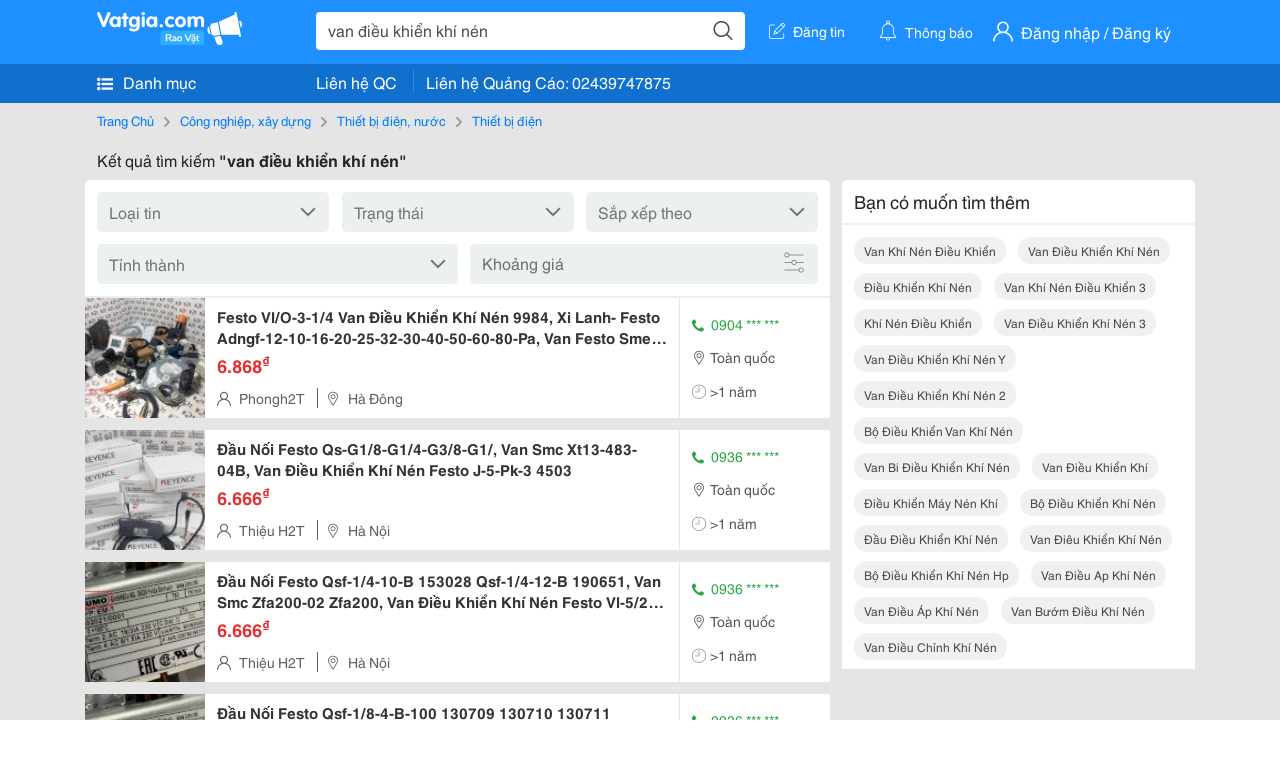

--- FILE ---
content_type: text/html; charset=UTF-8
request_url: https://vatgia.com/raovat/van+%C4%91i%E1%BB%81u+khi%E1%BB%83n+kh%C3%AD+n%C3%A9n.srvg
body_size: 9272
content:
<!DOCTYPE html>
<html lang="vi">
<head>
    <link rel="dns-prefetch" href="//cdnvg.scandict.com">
    <meta http-equiv="Content-Type" content="text/html; charset=utf-8" />
    <link href="/assets/image/raovat/favicon.ico" rel="icon" type="image/x-icon">
    <meta http-equiv="X-UA-Compatible" content="ie=edge">

    
    <meta name="apple-mobile-web-app-status-bar-style" content="#0c81f6"/>
<meta name="theme-color" content="#0c81f6"/>
<meta name="apple-mobile-web-app-capable" content="yes"/>
<meta name="mobile-web-app-capable" content="yes"/>
<meta name="viewport" content="width=device-width, initial-scale=1.0"/>
<meta property="og:url" content="https://vatgia.com/raovat/van%2B%C4%91i%E1%BB%81u%2Bkhi%E1%BB%83n%2Bkh%C3%AD%2Bn%C3%A9n.srvg"/>
<meta property="og:type" content="website"/>
<meta property="og:site_name" content="Vatgia.com"/>
<meta property="og:locale" content="vi_VN"/>
<meta property="og:title" content="Van Điều Khiển Khí Nén"/>
<meta property="og:description" content="Chuyên trang về Van điều khiển khí nén ✅Liên Hệ Trực Tiếp Nếu Muốn Hợp Đông Vat. Số Đt /Zalo :0904526381  Email .: Sale08.H2Tvietnam@Gmail.com   - Mô Tả Sản Phẩm:   Festo Vl/O-3-1/4 Van Điều Khiển Khí Nén..."/>
<meta property="og:image" content="https://cdnvg.scandict.com/pictures/fullsize/2022/08/30/1661841484-nfw.jpg"/>
<meta name="title" content="Van Điều Khiển Khí Nén"/>
<meta name="keywords" content="van điều khiển khí nén, van, điều, khiển, khí, nén, van dieu khien khi nen, van khí nén điều khiển, van điều khiển khí nén, điều khiển khí nén, van khí nén điều khiển 3, khí nén điều khiển, van điều khiển khí nén 3, van điều khiển khí nén y, van điều khiển khí nén 2, bộ điều khiển van khí nén, van bi điều khiển khí nén, van điều khiển khí, điều khiển máy nén khí, bộ điều khiển khí nén, đầu điều khiển khí nén, van điêu khiển khí nén, bộ điều khiển khí nén hp, van điều ap khí nén, van điều áp khí nén, van bướm điều khí nén, van điều chỉnh khí nén"/>
<meta name="description" content="Chuyên trang về Van điều khiển khí nén ✅Liên Hệ Trực Tiếp Nếu Muốn Hợp Đông Vat. Số Đt /Zalo :0904526381  Email .: Sale08.H2Tvietnam@Gmail.com   - Mô Tả Sản Phẩm:   Festo Vl/O-3-1/4 Van Điều Khiển Khí Nén..."/>
<title>Van Điều Khiển Khí Nén</title>

    
            <link rel="canonical" href="https://vatgia.com/raovat/van%2B%C4%91i%E1%BB%81u%2Bkhi%E1%BB%83n%2Bkh%C3%AD%2Bn%C3%A9n.srvg">
    
    
    
    <link rel="stylesheet" type="text/css" href="https://vatgia.com/assets/raovat/fonts/flaticon/flaticon.css">
    <link rel="stylesheet" type="text/css" href="https://vatgia.com/assets/css/bootstrap-4.5.0.css">
    <link rel="stylesheet" type="text/css" href="https://vatgia.com/assets/371000597101675/raovat/css/raovat.css">

        <script>
        window.vnpapp = "false";
        window.mobiledetect = "web";
        window.dataUser = "null";
        window.domain = "//vatgia.com";
        window.envAds = "ca-pub-2979760623205174";
        window.envAdsSlot = "8018923188";
        window.firebaseConfig = {
            apiKey: "AIzaSyBlmRLfyJCyqA8yu5x8bpFo0jwYX2yBpOg",
            authDomain: "vatgia-id.firebaseapp.com",
            databaseURL: "https://vatgia-id.firebaseio.com",
            projectId: "vatgia-id",
            storageBucket: "",
            messagingSenderId: "736117193883",
            appId: "1:736117193883:web:624a055c617b3dbe"
        }
        window.urlFacebookLogin = 'https://www.facebook.com/v4.0/dialog/oauth?response_type=code%2Cgranted_scopes&client_id=891255665928834&redirect_uri=https%3A%2F%2Fvatgia.com/home/&scope=public_profile%2Cemail&state=provider%3Dfacebook%26redirect%3D%2Fraovat';
        window.urlGoogleLogin = 'https://accounts.google.com/o/oauth2/v2/auth?scope=openid+https://www.googleapis.com/auth/userinfo.email+profile&response_type=code&redirect_uri=https%3A//vatgia.com/home/&client_id=736117193883-nj2eab6opd4bg8phsltf8likgal0jcbc.apps.googleusercontent.com&state=provider%3Dgoogle%26redirect%3D%2Fraovat';
    </script>

    <script type="application/ld+json">
						{
						  "@context": "https://schema.org",
						  "@type": "Organization",
						  "url": "https://vatgia.com",
						  "logo": "https://vatgia.com/css/logos/logo.png",
						  "name": "Vatgia.com",
						  "contactPoint": [{
						    "@type": "ContactPoint",
						    "telephone": "+84 02439747875",
						    "contactType": "Customer support",
						    "areaServed": "VI"
						  }],
						  "sameAs": ["https://www.facebook.com/vatgiafanpage"]
						}
						</script>

    <script type="application/ld+json">
						{
							"@context": "https://schema.org",
							"@type": "WebSite",
							"url": "https://vatgia.com",
							"potentialAction": {
								"@type": "SearchAction",
								"target": "https://vatgia.com/raovat/quicksearch.php?keyword={search_term_string}",
								"query-input": "required name=search_term_string"
							},
							"name" : "Vatgia.com",
            			"alternateName" : "Vatgia.com - Mua sắm hạnh phúc, kinh doanh hiệu quả"
						}
						</script>

            <script type="application/ld+json">{"@context": "http://schema.org", "@type": "BreadcrumbList", "itemListElement": [{
									"@type": "ListItem",
									"position": 1,
									"item": {
										"@id": "https://vatgia.com/raovat",
										"name": "Rao vặt"
									}
								},{
									"@type": "ListItem",
									"position": 2,
									"item": {
										"@id": "https://vatgia.com/raovat/van%2B%C4%91i%E1%BB%81u%2Bkhi%E1%BB%83n%2Bkh%C3%AD%2Bn%C3%A9n.srvg",
										"name": "Van điều khiển khí nén"
									}
								}]}</script>
    
    
    
    </head>
<body>
        <div id="raovat" class="css_rv_web">
        
                    <header-web :ContactPhone-prop="[[&quot;Li\u00ean h\u1ec7 Qu\u1ea3ng C\u00e1o&quot;,&quot; 02439747875&quot;,&quot;02439747875&quot;]]"></header-web>
                

        
        <div id="body-raovat">
            <div class="result_search_pc" id="remove-ads">














    <div class="container" id="container-ads">
    <nav aria-label="breadcrumb" class="rv-breadcrumb-pc">
    <ol class="breadcrumb">
        <li class="breadcrumb-item">
            <a href="/raovat">Trang Chủ</a>
        </li>
                            
                <li class="breadcrumb-item">
                    <a href="/raovat/2748/cong-nghiep-xay-dung.html">Công nghiệp, xây dựng</a>
                </li>
            
                                
                <li class="breadcrumb-item">
                    <a href="/raovat/6222/thiet-bi-dien-nuoc.html">Thiết bị điện, nước</a>
                </li>
            
                                
                <li class="breadcrumb-item">
                    <a href="/raovat/8896/thiet-bi-dien.html">Thiết bị điện</a>
                </li>
            
                        </ol>
</nav>
            <div class="statistical">
            <h1 title="Kết quả tìm kiếm van điều khiển khí nén">Kết quả tìm kiếm <b>"van điều khiển khí nén"</b></h1>
        </div>
        <div class="row pb-12px">
            <div class="col-8 pr-0">
                

                <div class="filter-result">
                    <fillter-web
                        :country-prop="[]"
                        :max-prop="0"
                        :min-prop="0"></fillter-web>
                </div>

                <div id="list-search-pc">
                    <div class="list-post-search list-post-search-web">
































                        












                            <div class="rv_list_news mt-12px">
            <div class="card-list-news">
            <div class="card-body-news d-flex">
                <div class="img-post">
                    <a class="text-decoration-none" href="/raovat/8945/16798795/festo-vl-o-3-1-4-van-dieu-khien-khi-nen-9984-xi-lanh-festo-adngf-12-10-16-20-25-32-30-40-50-60-80-pa-van-festo-sme-10m-ds-24v-e-2.html" >
                        <img class="w-100 h-100" src="https://cdnvg.scandict.com/pictures/thumb/w150/2022/08/1661841484-nfw.jpg" alt="Festo Vl/O-3-1/4 Van Điều Khiển Khí Nén 9984, Xi Lanh- Festo Adngf-12-10-16-20-25-32-30-40-50-60-80-Pa, Van Festo Sme-10M-Ds-24V-E-2" onerror="this.onerror=null;this.src='/assets/image/raovat/no_image.png';"/>
                    </a>
                </div>
                <div class="position-relative info-flex px-12px py-2">
                    <div class="info-post">
                        <a href="/raovat/8945/16798795/festo-vl-o-3-1-4-van-dieu-khien-khi-nen-9984-xi-lanh-festo-adngf-12-10-16-20-25-32-30-40-50-60-80-pa-van-festo-sme-10m-ds-24v-e-2.html" >
                            <h3 title="Festo Vl/O-3-1/4 Van Điều Khiển Khí Nén 9984, Xi Lanh- Festo Adngf-12-10-16-20-25-32-30-40-50-60-80-Pa, Van Festo Sme-10M-Ds-24V-E-2" class="title m-0">Festo Vl/O-3-1/4 Van Điều Khiển Khí Nén 9984, Xi Lanh- Festo Adngf-12-10-16-20-25-32-30-40-50-60-80-Pa, Van Festo Sme-10M-Ds-24V-E-2</h3>
                        </a>
                                                    <p class="price m-0 mt-1">6.868<sup>&#8363;</sup></p>
                                            </div>
                    <div class="position-absolute position-address">
                        <span class="name-post"><i class="flaticon-user mr-2"></i>Phongh2T</span>
                        <span class="address m-0 pl-2"><i class="flaticon-pin mr-2 pl-2"></i>Hà Đông</span>
                    </div>
                </div>
                <div class="contact my-auto">
                    <div class="px-12px border-contact-normal">
                                                    <p class="phone-vip-news m-0">
                                <i class="flaticon-telephone-handle-silhouette mr-1"></i>
                                0904 *** ***
                            </p>
                                                <p class="location m-0 pt-12px"><i class="flaticon-pin mr-1"></i>Toàn quốc</p>
                        <p class="time m-0 pt-12px"><i class="flaticon-time mr-1"></i>&gt;1 năm</p>
                    </div>
                </div>
            </div>
        </div>
    </div>
                        












                            <div class="rv_list_news mt-12px">
            <div class="card-list-news">
            <div class="card-body-news d-flex">
                <div class="img-post">
                    <a class="text-decoration-none" href="/raovat/8945/16806039/dau-noi-festo-qs-g1-8-g1-4-g3-8-g1-van-smc-xt13-483-04b-van-dieu-khien-khi-nen-festo-j-5-pk-3-4503.html" >
                        <img class="w-100 h-100" src="https://cdnvg.scandict.com/pictures/thumb/w150/2022/09/1662430037-mpn.jpg" alt="Đầu Nối Festo Qs-G1/8-G1/4-G3/8-G1/, Van Smc Xt13-483-04B, Van Điều Khiển Khí Nén Festo J-5-Pk-3 4503" onerror="this.onerror=null;this.src='/assets/image/raovat/no_image.png';"/>
                    </a>
                </div>
                <div class="position-relative info-flex px-12px py-2">
                    <div class="info-post">
                        <a href="/raovat/8945/16806039/dau-noi-festo-qs-g1-8-g1-4-g3-8-g1-van-smc-xt13-483-04b-van-dieu-khien-khi-nen-festo-j-5-pk-3-4503.html" >
                            <h3 title="Đầu Nối Festo Qs-G1/8-G1/4-G3/8-G1/, Van Smc Xt13-483-04B, Van Điều Khiển Khí Nén Festo J-5-Pk-3 4503" class="title m-0">Đầu Nối Festo Qs-G1/8-G1/4-G3/8-G1/, Van Smc Xt13-483-04B, Van Điều Khiển Khí Nén Festo J-5-Pk-3 4503</h3>
                        </a>
                                                    <p class="price m-0 mt-1">6.666<sup>&#8363;</sup></p>
                                            </div>
                    <div class="position-absolute position-address">
                        <span class="name-post"><i class="flaticon-user mr-2"></i>Thiệu H2T</span>
                        <span class="address m-0 pl-2"><i class="flaticon-pin mr-2 pl-2"></i>Hà Nội</span>
                    </div>
                </div>
                <div class="contact my-auto">
                    <div class="px-12px border-contact-normal">
                                                    <p class="phone-vip-news m-0">
                                <i class="flaticon-telephone-handle-silhouette mr-1"></i>
                                0936 *** ***
                            </p>
                                                <p class="location m-0 pt-12px"><i class="flaticon-pin mr-1"></i>Toàn quốc</p>
                        <p class="time m-0 pt-12px"><i class="flaticon-time mr-1"></i>&gt;1 năm</p>
                    </div>
                </div>
            </div>
        </div>
    </div>
                        












                            <div class="rv_list_news mt-12px">
            <div class="card-list-news">
            <div class="card-body-news d-flex">
                <div class="img-post">
                    <a class="text-decoration-none" href="/raovat/8945/16806045/dau-noi-festo-qsf-1-4-10-b-153028-qsf-1-4-12-b-190651-van-smc-zfa200-02-zfa200-van-dieu-khien-khi-nen-festo-vl-5-2-1-8-b-173168.html" >
                        <img class="w-100 h-100" src="https://cdnvg.scandict.com/pictures/thumb/w150/2022/09/1662430094-utl.jpg" alt="Đầu Nối Festo Qsf-1/4-10-B 153028 Qsf-1/4-12-B 190651, Van Smc Zfa200-02 Zfa200, Van Điều Khiển Khí Nén Festo Vl-5/2-1/8-B 173168" onerror="this.onerror=null;this.src='/assets/image/raovat/no_image.png';"/>
                    </a>
                </div>
                <div class="position-relative info-flex px-12px py-2">
                    <div class="info-post">
                        <a href="/raovat/8945/16806045/dau-noi-festo-qsf-1-4-10-b-153028-qsf-1-4-12-b-190651-van-smc-zfa200-02-zfa200-van-dieu-khien-khi-nen-festo-vl-5-2-1-8-b-173168.html" >
                            <h3 title="Đầu Nối Festo Qsf-1/4-10-B 153028 Qsf-1/4-12-B 190651, Van Smc Zfa200-02 Zfa200, Van Điều Khiển Khí Nén Festo Vl-5/2-1/8-B 173168" class="title m-0">Đầu Nối Festo Qsf-1/4-10-B 153028 Qsf-1/4-12-B 190651, Van Smc Zfa200-02 Zfa200, Van Điều Khiển Khí Nén Festo Vl-5/2-1/8-B 173168</h3>
                        </a>
                                                    <p class="price m-0 mt-1">6.666<sup>&#8363;</sup></p>
                                            </div>
                    <div class="position-absolute position-address">
                        <span class="name-post"><i class="flaticon-user mr-2"></i>Thiệu H2T</span>
                        <span class="address m-0 pl-2"><i class="flaticon-pin mr-2 pl-2"></i>Hà Nội</span>
                    </div>
                </div>
                <div class="contact my-auto">
                    <div class="px-12px border-contact-normal">
                                                    <p class="phone-vip-news m-0">
                                <i class="flaticon-telephone-handle-silhouette mr-1"></i>
                                0936 *** ***
                            </p>
                                                <p class="location m-0 pt-12px"><i class="flaticon-pin mr-1"></i>Toàn quốc</p>
                        <p class="time m-0 pt-12px"><i class="flaticon-time mr-1"></i>&gt;1 năm</p>
                    </div>
                </div>
            </div>
        </div>
    </div>
                        












                            <div class="rv_list_news mt-12px">
            <div class="card-list-news">
            <div class="card-body-news d-flex">
                <div class="img-post">
                    <a class="text-decoration-none" href="/raovat/8945/16806048/dau-noi-festo-qsf-1-8-4-b-100-130709-130710-130711-130712-van-smc-zfb100-06-van-dieu-khien-khi-nen-festo-vl-5-2-d-2-fr-c-151844.html" >
                        <img class="w-100 h-100" src="https://cdnvg.scandict.com/pictures/thumb/w150/2022/09/1662430120-dcb.jpg" alt="Đầu Nối Festo Qsf-1/8-4-B-100 130709 130710 130711 130712, Van Smc Zfb100-06, Van Điều Khiển Khí Nén Festo Vl-5/2-D-2-Fr-C 151844" onerror="this.onerror=null;this.src='/assets/image/raovat/no_image.png';"/>
                    </a>
                </div>
                <div class="position-relative info-flex px-12px py-2">
                    <div class="info-post">
                        <a href="/raovat/8945/16806048/dau-noi-festo-qsf-1-8-4-b-100-130709-130710-130711-130712-van-smc-zfb100-06-van-dieu-khien-khi-nen-festo-vl-5-2-d-2-fr-c-151844.html" >
                            <h3 title="Đầu Nối Festo Qsf-1/8-4-B-100 130709 130710 130711 130712, Van Smc Zfb100-06, Van Điều Khiển Khí Nén Festo Vl-5/2-D-2-Fr-C 151844" class="title m-0">Đầu Nối Festo Qsf-1/8-4-B-100 130709 130710 130711 130712, Van Smc Zfb100-06, Van Điều Khiển Khí Nén Festo Vl-5/2-D-2-Fr-C 151844</h3>
                        </a>
                                                    <p class="price m-0 mt-1">6.666<sup>&#8363;</sup></p>
                                            </div>
                    <div class="position-absolute position-address">
                        <span class="name-post"><i class="flaticon-user mr-2"></i>Thiệu H2T</span>
                        <span class="address m-0 pl-2"><i class="flaticon-pin mr-2 pl-2"></i>Hà Nội</span>
                    </div>
                </div>
                <div class="contact my-auto">
                    <div class="px-12px border-contact-normal">
                                                    <p class="phone-vip-news m-0">
                                <i class="flaticon-telephone-handle-silhouette mr-1"></i>
                                0936 *** ***
                            </p>
                                                <p class="location m-0 pt-12px"><i class="flaticon-pin mr-1"></i>Toàn quốc</p>
                        <p class="time m-0 pt-12px"><i class="flaticon-time mr-1"></i>&gt;1 năm</p>
                    </div>
                </div>
            </div>
        </div>
    </div>
                        












                            <div class="rv_list_news mt-12px">
            <div class="card-list-news">
            <div class="card-body-news d-flex">
                <div class="img-post">
                    <a class="text-decoration-none" href="/raovat/8945/16806050/dau-noi-festo-qsf-3-8-8-b-153027-qsf-3-8-10-b-153029-van-smc-zfb300-10-van-dieu-khien-khi-nen-festo-vl-5-3e-d-2-c-151849.html" >
                        <img class="w-100 h-100" src="https://cdnvg.scandict.com/pictures/thumb/w150/2022/09/1662430148-obz.jpg" alt="Đầu Nối Festo Qsf-3/8-8-B 153027 Qsf-3/8-10-B 153029, Van Smc Zfb300-10, Van Điều Khiển Khí Nén Festo Vl-5/3E-D-2-C 151849" onerror="this.onerror=null;this.src='/assets/image/raovat/no_image.png';"/>
                    </a>
                </div>
                <div class="position-relative info-flex px-12px py-2">
                    <div class="info-post">
                        <a href="/raovat/8945/16806050/dau-noi-festo-qsf-3-8-8-b-153027-qsf-3-8-10-b-153029-van-smc-zfb300-10-van-dieu-khien-khi-nen-festo-vl-5-3e-d-2-c-151849.html" >
                            <h3 title="Đầu Nối Festo Qsf-3/8-8-B 153027 Qsf-3/8-10-B 153029, Van Smc Zfb300-10, Van Điều Khiển Khí Nén Festo Vl-5/3E-D-2-C 151849" class="title m-0">Đầu Nối Festo Qsf-3/8-8-B 153027 Qsf-3/8-10-B 153029, Van Smc Zfb300-10, Van Điều Khiển Khí Nén Festo Vl-5/3E-D-2-C 151849</h3>
                        </a>
                                                    <p class="price m-0 mt-1">6.666<sup>&#8363;</sup></p>
                                            </div>
                    <div class="position-absolute position-address">
                        <span class="name-post"><i class="flaticon-user mr-2"></i>Thiệu H2T</span>
                        <span class="address m-0 pl-2"><i class="flaticon-pin mr-2 pl-2"></i>Hà Nội</span>
                    </div>
                </div>
                <div class="contact my-auto">
                    <div class="px-12px border-contact-normal">
                                                    <p class="phone-vip-news m-0">
                                <i class="flaticon-telephone-handle-silhouette mr-1"></i>
                                0936 *** ***
                            </p>
                                                <p class="location m-0 pt-12px"><i class="flaticon-pin mr-1"></i>Toàn quốc</p>
                        <p class="time m-0 pt-12px"><i class="flaticon-time mr-1"></i>&gt;1 năm</p>
                    </div>
                </div>
            </div>
        </div>
    </div>
                        












                            <div class="rv_list_news mt-12px">
            <div class="card-list-news">
            <div class="card-body-news d-flex">
                <div class="img-post">
                    <a class="text-decoration-none" href="/raovat/8945/16806052/dau-noi-festo-qsf-m5-4-b-qsf-1-8-4-b-153022-qsf-1-4-4-b-190650-van-smc-zh18dl-12-12-12-van-dieu-khien-khi-nen-festo-vl-0-3-1-4-9984.html" >
                        <img class="w-100 h-100" src="https://cdnvg.scandict.com/pictures/thumb/w150/2022/09/1662430179-elt.jpg" alt="Đầu Nối Festo Qsf-M5-4-B Qsf-1/8-4-B 153022 Qsf-1/4-4-B 190650, Van Smc Zh18Dl-12-12-12, Van Điều Khiển Khí Nén Festo Vl/0-3-1/4 9984" onerror="this.onerror=null;this.src='/assets/image/raovat/no_image.png';"/>
                    </a>
                </div>
                <div class="position-relative info-flex px-12px py-2">
                    <div class="info-post">
                        <a href="/raovat/8945/16806052/dau-noi-festo-qsf-m5-4-b-qsf-1-8-4-b-153022-qsf-1-4-4-b-190650-van-smc-zh18dl-12-12-12-van-dieu-khien-khi-nen-festo-vl-0-3-1-4-9984.html" >
                            <h3 title="Đầu Nối Festo Qsf-M5-4-B Qsf-1/8-4-B 153022 Qsf-1/4-4-B 190650, Van Smc Zh18Dl-12-12-12, Van Điều Khiển Khí Nén Festo Vl/0-3-1/4 9984" class="title m-0">Đầu Nối Festo Qsf-M5-4-B Qsf-1/8-4-B 153022 Qsf-1/4-4-B 190650, Van Smc Zh18Dl-12-12-12, Van Điều Khiển Khí Nén Festo Vl/0-3-1/4 9984</h3>
                        </a>
                                                    <p class="price m-0 mt-1">6.666<sup>&#8363;</sup></p>
                                            </div>
                    <div class="position-absolute position-address">
                        <span class="name-post"><i class="flaticon-user mr-2"></i>Thiệu H2T</span>
                        <span class="address m-0 pl-2"><i class="flaticon-pin mr-2 pl-2"></i>Hà Nội</span>
                    </div>
                </div>
                <div class="contact my-auto">
                    <div class="px-12px border-contact-normal">
                                                    <p class="phone-vip-news m-0">
                                <i class="flaticon-telephone-handle-silhouette mr-1"></i>
                                0936 *** ***
                            </p>
                                                <p class="location m-0 pt-12px"><i class="flaticon-pin mr-1"></i>Toàn quốc</p>
                        <p class="time m-0 pt-12px"><i class="flaticon-time mr-1"></i>&gt;1 năm</p>
                    </div>
                </div>
            </div>
        </div>
    </div>
                        












                            <div class="rv_list_news mt-12px">
            <div class="card-list-news">
            <div class="card-body-news d-flex">
                <div class="img-post">
                    <a class="text-decoration-none" href="/raovat/8945/16806053/dau-noi-festo-qsl-1-4-10-50-130733-130731-130732-130734-van-smc-zl112-e25-van-dieu-khien-khi-nen-festo-vl-o-3-1-8-b-7804.html" >
                        <img class="w-100 h-100" src="https://cdnvg.scandict.com/pictures/thumb/w150/2022/09/1662430207-mme.jpg" alt="Đầu Nối Festo Qsl-1/4-10-50 130733 130731 130732 130734, Van Smc Zl112-E25, Van Điều Khiển Khí Nén Festo Vl/O-3-1/8-B 7804" onerror="this.onerror=null;this.src='/assets/image/raovat/no_image.png';"/>
                    </a>
                </div>
                <div class="position-relative info-flex px-12px py-2">
                    <div class="info-post">
                        <a href="/raovat/8945/16806053/dau-noi-festo-qsl-1-4-10-50-130733-130731-130732-130734-van-smc-zl112-e25-van-dieu-khien-khi-nen-festo-vl-o-3-1-8-b-7804.html" >
                            <h3 title="Đầu Nối Festo Qsl-1/4-10-50 130733 130731 130732 130734, Van Smc Zl112-E25, Van Điều Khiển Khí Nén Festo Vl/O-3-1/8-B 7804" class="title m-0">Đầu Nối Festo Qsl-1/4-10-50 130733 130731 130732 130734, Van Smc Zl112-E25, Van Điều Khiển Khí Nén Festo Vl/O-3-1/8-B 7804</h3>
                        </a>
                                                    <p class="price m-0 mt-1">6.666<sup>&#8363;</sup></p>
                                            </div>
                    <div class="position-absolute position-address">
                        <span class="name-post"><i class="flaticon-user mr-2"></i>Thiệu H2T</span>
                        <span class="address m-0 pl-2"><i class="flaticon-pin mr-2 pl-2"></i>Hà Nội</span>
                    </div>
                </div>
                <div class="contact my-auto">
                    <div class="px-12px border-contact-normal">
                                                    <p class="phone-vip-news m-0">
                                <i class="flaticon-telephone-handle-silhouette mr-1"></i>
                                0936 *** ***
                            </p>
                                                <p class="location m-0 pt-12px"><i class="flaticon-pin mr-1"></i>Toàn quốc</p>
                        <p class="time m-0 pt-12px"><i class="flaticon-time mr-1"></i>&gt;1 năm</p>
                    </div>
                </div>
            </div>
        </div>
    </div>
                        












                            <div class="rv_list_news mt-12px">
            <div class="card-list-news">
            <div class="card-body-news d-flex">
                <div class="img-post">
                    <a class="text-decoration-none" href="/raovat/8945/16829014/festo-hoa-van-dien-tu-van-dieu-khien-khi-nen-tao-nen-su-khac-biet-thue-lien-ket-xi-lanh-xilanh-xylanh-xy-lanh-piston-pitton-festo-advu-25-15-p-a156524-van-festo-gr-qs-10.html" >
                        <img class="w-100 h-100" src="https://cdnvg.scandict.com/pictures/thumb/w150/2022/09/1663550163-ctr.jpg" alt="Festo Hóa Van Điện Từ Van Điều Khiển Khí Nén Tạo Nên Sự Khác Biệt Thuế Liên Kết, Xi Lanh-Xilanh-Xylanh-Xy Lanh-Piston-Pitton Festo Advu-25-15-P-A156524, Van Festo Gr-Qs-10" onerror="this.onerror=null;this.src='/assets/image/raovat/no_image.png';"/>
                    </a>
                </div>
                <div class="position-relative info-flex px-12px py-2">
                    <div class="info-post">
                        <a href="/raovat/8945/16829014/festo-hoa-van-dien-tu-van-dieu-khien-khi-nen-tao-nen-su-khac-biet-thue-lien-ket-xi-lanh-xilanh-xylanh-xy-lanh-piston-pitton-festo-advu-25-15-p-a156524-van-festo-gr-qs-10.html" >
                            <h3 title="Festo Hóa Van Điện Từ Van Điều Khiển Khí Nén Tạo Nên Sự Khác Biệt Thuế Liên Kết, Xi Lanh-Xilanh-Xylanh-Xy Lanh-Piston-Pitton Festo Advu-25-15-P-A156524, Van Festo Gr-Qs-10" class="title m-0">Festo Hóa Van Điện Từ Van Điều Khiển Khí Nén Tạo Nên Sự Khác Biệt Thuế Liên Kết, Xi Lanh-Xilanh-Xylanh-Xy Lanh-Piston-Pitton Festo Advu-25-15-P-A156524, Van Festo Gr-Qs-10</h3>
                        </a>
                                                    <p class="price m-0 mt-1">6.666<sup>&#8363;</sup></p>
                                            </div>
                    <div class="position-absolute position-address">
                        <span class="name-post"><i class="flaticon-user mr-2"></i>Thiệu H2T</span>
                        <span class="address m-0 pl-2"><i class="flaticon-pin mr-2 pl-2"></i>Hà Nội</span>
                    </div>
                </div>
                <div class="contact my-auto">
                    <div class="px-12px border-contact-normal">
                                                    <p class="phone-vip-news m-0">
                                <i class="flaticon-telephone-handle-silhouette mr-1"></i>
                                0936 *** ***
                            </p>
                                                <p class="location m-0 pt-12px"><i class="flaticon-pin mr-1"></i>Toàn quốc</p>
                        <p class="time m-0 pt-12px"><i class="flaticon-time mr-1"></i>&gt;1 năm</p>
                    </div>
                </div>
            </div>
        </div>
    </div>
                        












                            <div class="rv_list_news mt-12px">
            <div class="card-list-news">
            <div class="card-body-news d-flex">
                <div class="img-post">
                    <a class="text-decoration-none" href="/raovat/8945/16932716/van-dieu-khien-khi-nen-dong-smc-sy5220-5gd-01-moi-100.html" >
                        <img class="w-100 h-100" src="https://cdnvg.scandict.com/pictures/thumb/w150/2022/11/1668668637-ncj.jpg" alt="Van Điều Khiển Khí Nén Dòng Smc Sy5220-5Gd-01 Mới 100%" onerror="this.onerror=null;this.src='/assets/image/raovat/no_image.png';"/>
                    </a>
                </div>
                <div class="position-relative info-flex px-12px py-2">
                    <div class="info-post">
                        <a href="/raovat/8945/16932716/van-dieu-khien-khi-nen-dong-smc-sy5220-5gd-01-moi-100.html" >
                            <h3 title="Van Điều Khiển Khí Nén Dòng Smc Sy5220-5Gd-01 Mới 100%" class="title m-0">Van Điều Khiển Khí Nén Dòng Smc Sy5220-5Gd-01 Mới 100%</h3>
                        </a>
                                                    <p class="price m-0 mt-1">3.600<sup>&#8363;</sup></p>
                                            </div>
                    <div class="position-absolute position-address">
                        <span class="name-post"><i class="flaticon-user mr-2"></i>Hà Lê</span>
                        <span class="address m-0 pl-2"><i class="flaticon-pin mr-2 pl-2"></i>23 Đường D - Khu Đô Thị Tthc Tp Dĩ An, Kp. Nhị Đồng 2, P. Dĩ An, Tp. Dĩ An, Tỉnh Bình Dương, Việt Nam.</span>
                    </div>
                </div>
                <div class="contact my-auto">
                    <div class="px-12px border-contact-normal">
                                                    <p class="phone-vip-news m-0">
                                <i class="flaticon-telephone-handle-silhouette mr-1"></i>
                                0931 *** ***
                            </p>
                                                <p class="location m-0 pt-12px"><i class="flaticon-pin mr-1"></i>Toàn quốc</p>
                        <p class="time m-0 pt-12px"><i class="flaticon-time mr-1"></i>&gt;1 năm</p>
                    </div>
                </div>
            </div>
        </div>
    </div>
                        












                            <div class="rv_list_news mt-12px">
            <div class="card-list-news">
            <div class="card-body-news d-flex">
                <div class="img-post">
                    <a class="text-decoration-none" href="/raovat/9759/16947534/thiet-bi-truyen-dong-dungs-gw.html" >
                        <img class="w-100 h-100" src="https://cdnvg.scandict.com/pictures/thumb/w150/2022/11/1669618047-jip.jpg" alt="Thiết Bị Truyền Động Dungs Gw" onerror="this.onerror=null;this.src='/assets/image/raovat/no_image.png';"/>
                    </a>
                </div>
                <div class="position-relative info-flex px-12px py-2">
                    <div class="info-post">
                        <a href="/raovat/9759/16947534/thiet-bi-truyen-dong-dungs-gw.html" >
                            <h3 title="Thiết Bị Truyền Động Dungs Gw" class="title m-0">Thiết Bị Truyền Động Dungs Gw</h3>
                        </a>
                                                    <div class="des">
                                Van Điện Từ Dungs , Van Điều Áp Dungs, Van Điều Khiển Khí Nén Dungs - Giao Diện Giữa Gas Và An Toàn. Chúng Tôi Hiểu Đầy Đủ Các Công Nghệ Để Kiểm Soát, Đo Lường Và Điều Chỉnh Khí Dễ Cháy Và Không Khí Đốt. Chúng Tôi Cung Cấp Đầy Đủ Các Loại Phần Cứng:...
                            </div>
                                            </div>
                    <div class="position-absolute position-address">
                        <span class="name-post"><i class="flaticon-user mr-2"></i>Thủy Trần</span>
                        <span class="address m-0 pl-2"><i class="flaticon-pin mr-2 pl-2"></i>Gò Vấp</span>
                    </div>
                </div>
                <div class="contact my-auto">
                    <div class="px-12px border-contact-normal">
                                                    <p class="phone-vip-news m-0">
                                <i class="flaticon-telephone-handle-silhouette mr-1"></i>
                                0932 *** ***
                            </p>
                                                <p class="location m-0 pt-12px"><i class="flaticon-pin mr-1"></i>Hồ Chí Minh</p>
                        <p class="time m-0 pt-12px"><i class="flaticon-time mr-1"></i>&gt;1 năm</p>
                    </div>
                </div>
            </div>
        </div>
    </div>
                        












                            <div class="rv_list_news mt-12px">
            <div class="card-list-news">
            <div class="card-body-news d-flex">
                <div class="img-post">
                    <a class="text-decoration-none" href="/raovat/8945/17012987/van-cho-khi-gas-effebi.html" >
                        <img class="w-100 h-100" src="https://cdnvg.scandict.com/pictures/thumb/w150/2023/02/1675909645-sck.jpg" alt="Van Cho Khí Gas Effebi" onerror="this.onerror=null;this.src='/assets/image/raovat/no_image.png';"/>
                    </a>
                </div>
                <div class="position-relative info-flex px-12px py-2">
                    <div class="info-post">
                        <a href="/raovat/8945/17012987/van-cho-khi-gas-effebi.html" >
                            <h3 title="Van Cho Khí Gas Effebi" class="title m-0">Van Cho Khí Gas Effebi</h3>
                        </a>
                                                    <div class="des">
                                Van Bướm Effebi , Van Bi Effebi , Van Điều Khiển Khí Nén Effebi , Van Cho Khí Gas Effebi , Thiết Bị Truyền Động Effebi 
 Effebi , Với 50 Năm Kinh Nghiệm Sản Xuất Van Đồng Thau, Đã Hoạt Động Trong Mọi Lĩnh Vực Kỹ Thuật Dân Dụng Và Công Nghiệp, Cung...
                            </div>
                                            </div>
                    <div class="position-absolute position-address">
                        <span class="name-post"><i class="flaticon-user mr-2"></i>Thủy Trần</span>
                        <span class="address m-0 pl-2"><i class="flaticon-pin mr-2 pl-2"></i>Gò Vấp</span>
                    </div>
                </div>
                <div class="contact my-auto">
                    <div class="px-12px border-contact-normal">
                                                    <p class="phone-vip-news m-0">
                                <i class="flaticon-telephone-handle-silhouette mr-1"></i>
                                0932 *** ***
                            </p>
                                                <p class="location m-0 pt-12px"><i class="flaticon-pin mr-1"></i>Hồ Chí Minh</p>
                        <p class="time m-0 pt-12px"><i class="flaticon-time mr-1"></i>&gt;1 năm</p>
                    </div>
                </div>
            </div>
        </div>
    </div>
                        












                            <div class="rv_list_news mt-12px">
            <div class="card-list-news">
            <div class="card-body-news d-flex">
                <div class="img-post">
                    <a class="text-decoration-none" href="/raovat/8945/17167230/van-dieu-khien-khi-nen-samson.html" >
                        <img class="w-100 h-100" src="https://cdnvg.scandict.com/pictures/thumb/w150/2023/05/1685503009-vep.jpg" alt="Van Điều Khiển Khí Nén Samson" onerror="this.onerror=null;this.src='/assets/image/raovat/no_image.png';"/>
                    </a>
                </div>
                <div class="position-relative info-flex px-12px py-2">
                    <div class="info-post">
                        <a href="/raovat/8945/17167230/van-dieu-khien-khi-nen-samson.html" >
                            <h3 title="Van Điều Khiển Khí Nén Samson" class="title m-0">Van Điều Khiển Khí Nén Samson</h3>
                        </a>
                                                    <p class="price m-0 mt-1">1 triệu</p>
                                            </div>
                    <div class="position-absolute position-address">
                        <span class="name-post"><i class="flaticon-user mr-2"></i>Thái Anh</span>
                        <span class="address m-0 pl-2"><i class="flaticon-pin mr-2 pl-2"></i>226/65/14 Nguyễn Văn Lượng, Phường 17, Quận Gò Vấp, Tphcm.</span>
                    </div>
                </div>
                <div class="contact my-auto">
                    <div class="px-12px border-contact-normal">
                                                    <p class="phone-vip-news m-0">
                                <i class="flaticon-telephone-handle-silhouette mr-1"></i>
                                0984 *** ***
                            </p>
                                                <p class="location m-0 pt-12px"><i class="flaticon-pin mr-1"></i>Hồ Chí Minh</p>
                        <p class="time m-0 pt-12px"><i class="flaticon-time mr-1"></i>&gt;1 năm</p>
                    </div>
                </div>
            </div>
        </div>
    </div>
                        












                            <div class="rv_list_news mt-12px">
            <div class="card-list-news">
            <div class="card-body-news d-flex">
                <div class="img-post">
                    <a class="text-decoration-none" href="/raovat/8945/17233185/van-dien-tu-festo-mfh-3-1-8-thietbidienmykim-com.html" >
                        <img class="w-100 h-100" src="https://cdnvg.scandict.com/pictures/thumb/w150/2023/08/1692862869-vji.jpg" alt="Van Điện Từ Festo Mfh-3-1/8 - Thietbidienmykim.com" onerror="this.onerror=null;this.src='/assets/image/raovat/no_image.png';"/>
                    </a>
                </div>
                <div class="position-relative info-flex px-12px py-2">
                    <div class="info-post">
                        <a href="/raovat/8945/17233185/van-dien-tu-festo-mfh-3-1-8-thietbidienmykim-com.html" >
                            <h3 title="Van Điện Từ Festo Mfh-3-1/8 - Thietbidienmykim.com" class="title m-0">Van Điện Từ Festo Mfh-3-1/8 - Thietbidienmykim.com</h3>
                        </a>
                                                    <div class="des">
                                Van Điện Từ Festo 7802 Mfh-3-1/8 - Thietbidienmykim.com 
 Van Điện Từ Festo Mfh - 3 - 1 / 8 Van Truyền Động Bằng Điện Van Điều Khiển Khí Nén Tác Động Điện Từ Đơn. Dòng Mfh Mã Đặt Hàng:# 7802 Chức Năng:van 3 /2 Nc ( 3 Cổng 2 Vị Trí ) Thiết Lập Lại Lò...
                            </div>
                                            </div>
                    <div class="position-absolute position-address">
                        <span class="name-post"><i class="flaticon-user mr-2"></i>Phạm Huỳnh Mai</span>
                        <span class="address m-0 pl-2"><i class="flaticon-pin mr-2 pl-2"></i>Số 21, Đường 42, Kp. 6, P. Linh Chiểu</span>
                    </div>
                </div>
                <div class="contact my-auto">
                    <div class="px-12px border-contact-normal">
                                                    <p class="phone-vip-news m-0">
                                <i class="flaticon-telephone-handle-silhouette mr-1"></i>
                                0907 *** ***
                            </p>
                                                <p class="location m-0 pt-12px"><i class="flaticon-pin mr-1"></i>Toàn quốc</p>
                        <p class="time m-0 pt-12px"><i class="flaticon-time mr-1"></i>&gt;1 năm</p>
                    </div>
                </div>
            </div>
        </div>
    </div>
                        












                            <div class="rv_list_news mt-12px">
            <div class="card-list-news">
            <div class="card-body-news d-flex">
                <div class="img-post">
                    <a class="text-decoration-none" href="/raovat/8945/17253406/koganei-kgane-van-dien-tu-i-110-4e1-83-psl-dc24v-koganei-kogamei-van-dieu-khien-khi-nen-ss6-02-a-koganei-koganei-truyen-dong-dien-vuong-mong-edhtb.html" >
                        <img class="w-100 h-100" src="https://cdnvg.scandict.com/pictures/thumb/w150/2023/09/1694501568-twh.jpg" alt="Koganei Kgane Van Điện Từ I 110-4E1-83-Psl Dc24V, Koganei Kogamei Van Điều Khiển Khí Nén Ss6-02-A, Koganei Koganei - Truyền Động Điện Vuông Mỏng Edhtb" onerror="this.onerror=null;this.src='/assets/image/raovat/no_image.png';"/>
                    </a>
                </div>
                <div class="position-relative info-flex px-12px py-2">
                    <div class="info-post">
                        <a href="/raovat/8945/17253406/koganei-kgane-van-dien-tu-i-110-4e1-83-psl-dc24v-koganei-kogamei-van-dieu-khien-khi-nen-ss6-02-a-koganei-koganei-truyen-dong-dien-vuong-mong-edhtb.html" >
                            <h3 title="Koganei Kgane Van Điện Từ I 110-4E1-83-Psl Dc24V, Koganei Kogamei Van Điều Khiển Khí Nén Ss6-02-A, Koganei Koganei - Truyền Động Điện Vuông Mỏng Edhtb" class="title m-0">Koganei Kgane Van Điện Từ I 110-4E1-83-Psl Dc24V, Koganei Kogamei Van Điều Khiển Khí Nén Ss6-02-A, Koganei Koganei - Truyền Động Điện Vuông Mỏng Edhtb</h3>
                        </a>
                                                    <p class="price m-0 mt-1">1.000<sup>&#8363;</sup></p>
                                            </div>
                    <div class="position-absolute position-address">
                        <span class="name-post"><i class="flaticon-user mr-2"></i>Phongh2T</span>
                        <span class="address m-0 pl-2"><i class="flaticon-pin mr-2 pl-2"></i>Hà Đông</span>
                    </div>
                </div>
                <div class="contact my-auto">
                    <div class="px-12px border-contact-normal">
                                                    <p class="phone-vip-news m-0">
                                <i class="flaticon-telephone-handle-silhouette mr-1"></i>
                                0904 *** ***
                            </p>
                                                <p class="location m-0 pt-12px"><i class="flaticon-pin mr-1"></i>Toàn quốc</p>
                        <p class="time m-0 pt-12px"><i class="flaticon-time mr-1"></i>&gt;1 năm</p>
                    </div>
                </div>
            </div>
        </div>
    </div>
                        












                            <div class="rv_list_news mt-12px">
            <div class="card-list-news">
            <div class="card-body-news d-flex">
                <div class="img-post">
                    <a class="text-decoration-none" href="/raovat/8945/17333220/van-dieu-khien-khi-nen-metalwork-xi-lanh-w-vme1-10-van-dieu-khien-khi-sieu-tinh-khiet-smc-lva30-02-a-van-hoa-chat-van-dieu-khien-khi-xi-lanh-metalwork-7010010100-7010012200-7010010400.html" >
                        <img class="w-100 h-100" src="https://cdnvg.scandict.com/pictures/thumb/w150/2023/11/1699953727-vcp.jpg" alt="Van Điều Khiển Khí Nén Metalwork Xi Lanh W / Vme1-10, Van Điều Khiển Khí Siêu Tinh Khiết Smc Lva30-02-A Van Hóa Chất, Van Điều Khiển Khí Xi Lanh Metalwork 7010010100 7010012200 7010010400" onerror="this.onerror=null;this.src='/assets/image/raovat/no_image.png';"/>
                    </a>
                </div>
                <div class="position-relative info-flex px-12px py-2">
                    <div class="info-post">
                        <a href="/raovat/8945/17333220/van-dieu-khien-khi-nen-metalwork-xi-lanh-w-vme1-10-van-dieu-khien-khi-sieu-tinh-khiet-smc-lva30-02-a-van-hoa-chat-van-dieu-khien-khi-xi-lanh-metalwork-7010010100-7010012200-7010010400.html" >
                            <h3 title="Van Điều Khiển Khí Nén Metalwork Xi Lanh W / Vme1-10, Van Điều Khiển Khí Siêu Tinh Khiết Smc Lva30-02-A Van Hóa Chất, Van Điều Khiển Khí Xi Lanh Metalwork 7010010100 7010012200 7010010400" class="title m-0">Van Điều Khiển Khí Nén Metalwork Xi Lanh W / Vme1-10, Van Điều Khiển Khí Siêu Tinh Khiết Smc Lva30-02-A Van Hóa Chất, Van Điều Khiển Khí Xi Lanh Metalwork 7010010100 7010012200 7010010400</h3>
                        </a>
                                                    <p class="price m-0 mt-1">1.000<sup>&#8363;</sup></p>
                                            </div>
                    <div class="position-absolute position-address">
                        <span class="name-post"><i class="flaticon-user mr-2"></i>Phongh2T</span>
                        <span class="address m-0 pl-2"><i class="flaticon-pin mr-2 pl-2"></i>Hà Đông</span>
                    </div>
                </div>
                <div class="contact my-auto">
                    <div class="px-12px border-contact-normal">
                                                    <p class="phone-vip-news m-0">
                                <i class="flaticon-telephone-handle-silhouette mr-1"></i>
                                0904 *** ***
                            </p>
                                                <p class="location m-0 pt-12px"><i class="flaticon-pin mr-1"></i>Toàn quốc</p>
                        <p class="time m-0 pt-12px"><i class="flaticon-time mr-1"></i>&gt;1 năm</p>
                    </div>
                </div>
            </div>
        </div>
    </div>
                        












                            <div class="rv_list_news mt-12px">
            <div class="card-list-news">
            <div class="card-body-news d-flex">
                <div class="img-post">
                    <a class="text-decoration-none" href="/raovat/9330/17497704/van-dieu-khien-khi-nen-lanny-viet-nam.html" >
                        <img class="w-100 h-100" src="https://cdnvg.scandict.com/pictures/thumb/w150/2024/04/1712895913-okl.jpg" alt="Van Điều Khiển Khí Nén Lanny Việt Nam" onerror="this.onerror=null;this.src='/assets/image/raovat/no_image.png';"/>
                    </a>
                </div>
                <div class="position-relative info-flex px-12px py-2">
                    <div class="info-post">
                        <a href="/raovat/9330/17497704/van-dieu-khien-khi-nen-lanny-viet-nam.html" >
                            <h3 title="Van Điều Khiển Khí Nén Lanny Việt Nam" class="title m-0">Van Điều Khiển Khí Nén Lanny Việt Nam</h3>
                        </a>
                                                    <p class="price m-0 mt-1">12.999.999<sup>&#8363;</sup></p>
                                            </div>
                    <div class="position-absolute position-address">
                        <span class="name-post"><i class="flaticon-user mr-2"></i>Trực Minh</span>
                        <span class="address m-0 pl-2"><i class="flaticon-pin mr-2 pl-2"></i>467/125/20 Lê Đức Thọ, Phường 16, Gò Vấp, Tp.hồ Chí Minh</span>
                    </div>
                </div>
                <div class="contact my-auto">
                    <div class="px-12px border-contact-normal">
                                                    <p class="phone-vip-news m-0">
                                <i class="flaticon-telephone-handle-silhouette mr-1"></i>
                                0931 *** ***
                            </p>
                                                <p class="location m-0 pt-12px"><i class="flaticon-pin mr-1"></i>Toàn quốc</p>
                        <p class="time m-0 pt-12px"><i class="flaticon-time mr-1"></i>&gt;1 năm</p>
                    </div>
                </div>
            </div>
        </div>
    </div>
                        












                            <div class="rv_list_news mt-12px">
            <div class="card-list-news">
            <div class="card-body-news d-flex">
                <div class="img-post">
                    <a class="text-decoration-none" href="/raovat/8945/17801699/festo-sv-5-m5-b-11914-van-co-sv-3-m5-6817-03318-mit-van-dieu-khien-khi-nen-mit-dsb6300-g1-cuon-day-2250d-7w-24dc-100-fx-cs-mo-dun-thu-phat-hp-hp-j4853a.html" >
                        <img class="w-100 h-100" src="https://cdnvg.scandict.com/pictures/thumb/w150/2025/03/1742874964-llb.jpg" alt="Festo Sv-5-M5-B 11914 Van Cơ Sv-3-M5 6817, 03318 Mit Van Điều Khiển Khí Nén Mit Dsb6300 G1 Cuộn Dây 2250D 7W 24Dc, 100-Fx.cs Mô-Đun Thu Phát Hp Hp J4853A" onerror="this.onerror=null;this.src='/assets/image/raovat/no_image.png';"/>
                    </a>
                </div>
                <div class="position-relative info-flex px-12px py-2">
                    <div class="info-post">
                        <a href="/raovat/8945/17801699/festo-sv-5-m5-b-11914-van-co-sv-3-m5-6817-03318-mit-van-dieu-khien-khi-nen-mit-dsb6300-g1-cuon-day-2250d-7w-24dc-100-fx-cs-mo-dun-thu-phat-hp-hp-j4853a.html" >
                            <h3 title="Festo Sv-5-M5-B 11914 Van Cơ Sv-3-M5 6817, 03318 Mit Van Điều Khiển Khí Nén Mit Dsb6300 G1 Cuộn Dây 2250D 7W 24Dc, 100-Fx.cs Mô-Đun Thu Phát Hp Hp J4853A" class="title m-0">Festo Sv-5-M5-B 11914 Van Cơ Sv-3-M5 6817, 03318 Mit Van Điều Khiển Khí Nén Mit Dsb6300 G1 Cuộn Dây 2250D 7W 24Dc, 100-Fx.cs Mô-Đun Thu Phát Hp Hp J4853A</h3>
                        </a>
                                                    <p class="price m-0 mt-1">1.000<sup>&#8363;</sup></p>
                                            </div>
                    <div class="position-absolute position-address">
                        <span class="name-post"><i class="flaticon-user mr-2"></i>Phongh2T</span>
                        <span class="address m-0 pl-2"><i class="flaticon-pin mr-2 pl-2"></i>Hà Đông</span>
                    </div>
                </div>
                <div class="contact my-auto">
                    <div class="px-12px border-contact-normal">
                                                    <p class="phone-vip-news m-0">
                                <i class="flaticon-telephone-handle-silhouette mr-1"></i>
                                0904 *** ***
                            </p>
                                                <p class="location m-0 pt-12px"><i class="flaticon-pin mr-1"></i>Toàn quốc</p>
                        <p class="time m-0 pt-12px"><i class="flaticon-time mr-1"></i>25/03/2025</p>
                    </div>
                </div>
            </div>
        </div>
    </div>
                        












                            <div class="rv_list_news mt-12px">
            <div class="card-list-news">
            <div class="card-body-news d-flex">
                <div class="img-post">
                    <a class="text-decoration-none" href="/raovat/8945/17801876/festo-vl-o-3-1-4-van-dieu-khien-khi-nen-9984-festo-vl-o-3-3-4-10049-air-control-valve-festo-vl10-3-1-4-9984-cpe18-mih-5j-1-4-163143.html" >
                        <img class="w-100 h-100" src="https://cdnvg.scandict.com/pictures/thumb/w150/2025/03/1742888930-dne.jpg" alt="Festo Vl/O-3-1/4 Van Điều Khiển Khí Nén 9984, Festo Vl/O-3-3/4 10049 Air Control Valve, Festo Vl10-3-1/4 9984 Cpe18-Mih-5J-1/4 163143" onerror="this.onerror=null;this.src='/assets/image/raovat/no_image.png';"/>
                    </a>
                </div>
                <div class="position-relative info-flex px-12px py-2">
                    <div class="info-post">
                        <a href="/raovat/8945/17801876/festo-vl-o-3-1-4-van-dieu-khien-khi-nen-9984-festo-vl-o-3-3-4-10049-air-control-valve-festo-vl10-3-1-4-9984-cpe18-mih-5j-1-4-163143.html" >
                            <h3 title="Festo Vl/O-3-1/4 Van Điều Khiển Khí Nén 9984, Festo Vl/O-3-3/4 10049 Air Control Valve, Festo Vl10-3-1/4 9984 Cpe18-Mih-5J-1/4 163143" class="title m-0">Festo Vl/O-3-1/4 Van Điều Khiển Khí Nén 9984, Festo Vl/O-3-3/4 10049 Air Control Valve, Festo Vl10-3-1/4 9984 Cpe18-Mih-5J-1/4 163143</h3>
                        </a>
                                                    <p class="price m-0 mt-1">1.000<sup>&#8363;</sup></p>
                                            </div>
                    <div class="position-absolute position-address">
                        <span class="name-post"><i class="flaticon-user mr-2"></i>Phongh2T</span>
                        <span class="address m-0 pl-2"><i class="flaticon-pin mr-2 pl-2"></i>Hà Đông</span>
                    </div>
                </div>
                <div class="contact my-auto">
                    <div class="px-12px border-contact-normal">
                                                    <p class="phone-vip-news m-0">
                                <i class="flaticon-telephone-handle-silhouette mr-1"></i>
                                0904 *** ***
                            </p>
                                                <p class="location m-0 pt-12px"><i class="flaticon-pin mr-1"></i>Toàn quốc</p>
                        <p class="time m-0 pt-12px"><i class="flaticon-time mr-1"></i>25/03/2025</p>
                    </div>
                </div>
            </div>
        </div>
    </div>
                        












                            <div class="rv_list_news mt-12px">
            <div class="card-list-news">
            <div class="card-body-news d-flex">
                <div class="img-post">
                    <a class="text-decoration-none" href="/raovat/8945/17814017/van-dieu-khien-khi-nen-ckd-amd41-20-20-giai-phap-toi-uu-cho-he-thong-chat-long.html" >
                        <img class="w-100 h-100" src="https://cdnvg.scandict.com/pictures/thumb/w150/2025/04/1744182174-yiq.jpg" alt="Van Điều Khiển Khí Nén Ckd Amd41-20-20 Giải Pháp Tối Ưu Cho Hệ Thống Chất Lỏng" onerror="this.onerror=null;this.src='/assets/image/raovat/no_image.png';"/>
                    </a>
                </div>
                <div class="position-relative info-flex px-12px py-2">
                    <div class="info-post">
                        <a href="/raovat/8945/17814017/van-dieu-khien-khi-nen-ckd-amd41-20-20-giai-phap-toi-uu-cho-he-thong-chat-long.html" >
                            <h3 title="Van Điều Khiển Khí Nén Ckd Amd41-20-20 Giải Pháp Tối Ưu Cho Hệ Thống Chất Lỏng" class="title m-0">Van Điều Khiển Khí Nén Ckd Amd41-20-20 Giải Pháp Tối Ưu Cho Hệ Thống Chất Lỏng</h3>
                        </a>
                                                    <p class="price m-0 mt-1">5,6 triệu</p>
                                            </div>
                    <div class="position-absolute position-address">
                        <span class="name-post"><i class="flaticon-user mr-2"></i>Đạt Nguyễn </span>
                        <span class="address m-0 pl-2"><i class="flaticon-pin mr-2 pl-2"></i>Số 72 Đường 16 </span>
                    </div>
                </div>
                <div class="contact my-auto">
                    <div class="px-12px border-contact-normal">
                                                    <p class="phone-vip-news m-0">
                                <i class="flaticon-telephone-handle-silhouette mr-1"></i>
                                0886 *** ***
                            </p>
                                                <p class="location m-0 pt-12px"><i class="flaticon-pin mr-1"></i>Bình Dương</p>
                        <p class="time m-0 pt-12px"><i class="flaticon-time mr-1"></i>09/04/2025</p>
                    </div>
                </div>
            </div>
        </div>
    </div>
                        












                            <div class="rv_list_news mt-12px">
            <div class="card-list-news">
            <div class="card-body-news d-flex">
                <div class="img-post">
                    <a class="text-decoration-none" href="/raovat/8945/17817669/thanh-truot-thk-mang-rsr12m1vuu-%2B-70l-van-dieu-khien-khi-nen-festo-vuws-l20-m32u-m-g18-575674-cong-tac-lan-can-turck-bi10u-m30-adz30x2.html" >
                        <img class="w-100 h-100" src="https://cdnvg.scandict.com/pictures/thumb/w150/2025/04/1744615271-bpv.jpg" alt="Thanh Trượt Thk Mang Rsr12M1Vuu + 70L, Van Điều Khiển Khí Nén Festo Vuws-L20-M32U-M-G18 575674, Công Tắc Lân Cận Turck Bi10U-M30-Adz30X2" onerror="this.onerror=null;this.src='/assets/image/raovat/no_image.png';"/>
                    </a>
                </div>
                <div class="position-relative info-flex px-12px py-2">
                    <div class="info-post">
                        <a href="/raovat/8945/17817669/thanh-truot-thk-mang-rsr12m1vuu-%2B-70l-van-dieu-khien-khi-nen-festo-vuws-l20-m32u-m-g18-575674-cong-tac-lan-can-turck-bi10u-m30-adz30x2.html" >
                            <h3 title="Thanh Trượt Thk Mang Rsr12M1Vuu + 70L, Van Điều Khiển Khí Nén Festo Vuws-L20-M32U-M-G18 575674, Công Tắc Lân Cận Turck Bi10U-M30-Adz30X2" class="title m-0">Thanh Trượt Thk Mang Rsr12M1Vuu + 70L, Van Điều Khiển Khí Nén Festo Vuws-L20-M32U-M-G18 575674, Công Tắc Lân Cận Turck Bi10U-M30-Adz30X2</h3>
                        </a>
                                                    <p class="price m-0 mt-1">1.000<sup>&#8363;</sup></p>
                                            </div>
                    <div class="position-absolute position-address">
                        <span class="name-post"><i class="flaticon-user mr-2"></i>Phongh2T</span>
                        <span class="address m-0 pl-2"><i class="flaticon-pin mr-2 pl-2"></i>Hà Đông</span>
                    </div>
                </div>
                <div class="contact my-auto">
                    <div class="px-12px border-contact-normal">
                                                    <p class="phone-vip-news m-0">
                                <i class="flaticon-telephone-handle-silhouette mr-1"></i>
                                0904 *** ***
                            </p>
                                                <p class="location m-0 pt-12px"><i class="flaticon-pin mr-1"></i>Toàn quốc</p>
                        <p class="time m-0 pt-12px"><i class="flaticon-time mr-1"></i>14/04/2025</p>
                    </div>
                </div>
            </div>
        </div>
    </div>
                                            </div>
                    <list-fillter
                        :nextpage-prop="2"
                        :keyword-prop="&quot;van \u0111i\u1ec1u khi\u1ec3n kh\u00ed n\u00e9n&quot;"
                        :classify="'result search'">
                    </list-fillter>
                </div>
            </div>

            <div id="keyword-suggest-search" class="col-4 pl-12px sticky-top" style="align-self: flex-start;">
                                <div class="suggest-keyword mb-12px">
                    <div class="title">
                        <p class="m-0">Bạn có muốn tìm thêm</p>
                    </div>
                    <div class="keyword pr-12px pb-12px d-flex flex-wrap">
                                                    <div class="mt-12px">
                                <a class="text-decoration-none ml-12px text-capitalize" href="/raovat/van+kh%C3%AD+n%C3%A9n+%C4%91i%E1%BB%81u+khi%E1%BB%83n.srvg" title="van khí nén điều khiển">van khí nén điều khiển</a>
                            </div>
                                                    <div class="mt-12px">
                                <a class="text-decoration-none ml-12px text-capitalize" href="/raovat/van+%C4%91i%E1%BB%81u+khi%E1%BB%83n+kh%C3%AD+n%C3%A9n.srvg" title="van điều khiển khí nén">van điều khiển khí nén</a>
                            </div>
                                                    <div class="mt-12px">
                                <a class="text-decoration-none ml-12px text-capitalize" href="/raovat/%C4%91i%E1%BB%81u+khi%E1%BB%83n+kh%C3%AD+n%C3%A9n.srvg" title="điều khiển khí nén">điều khiển khí nén</a>
                            </div>
                                                    <div class="mt-12px">
                                <a class="text-decoration-none ml-12px text-capitalize" href="/raovat/van+kh%C3%AD+n%C3%A9n+%C4%91i%E1%BB%81u+khi%E1%BB%83n+3.srvg" title="van khí nén điều khiển 3">van khí nén điều khiển 3</a>
                            </div>
                                                    <div class="mt-12px">
                                <a class="text-decoration-none ml-12px text-capitalize" href="/raovat/kh%C3%AD+n%C3%A9n+%C4%91i%E1%BB%81u+khi%E1%BB%83n.srvg" title="khí nén điều khiển">khí nén điều khiển</a>
                            </div>
                                                    <div class="mt-12px">
                                <a class="text-decoration-none ml-12px text-capitalize" href="/raovat/van+%C4%91i%E1%BB%81u+khi%E1%BB%83n+kh%C3%AD+n%C3%A9n+3.srvg" title="van điều khiển khí nén 3">van điều khiển khí nén 3</a>
                            </div>
                                                    <div class="mt-12px">
                                <a class="text-decoration-none ml-12px text-capitalize" href="/raovat/van+%C4%91i%E1%BB%81u+khi%E1%BB%83n+kh%C3%AD+n%C3%A9n+y.srvg" title="van điều khiển khí nén y">van điều khiển khí nén y</a>
                            </div>
                                                    <div class="mt-12px">
                                <a class="text-decoration-none ml-12px text-capitalize" href="/raovat/van+%C4%91i%E1%BB%81u+khi%E1%BB%83n+kh%C3%AD+n%C3%A9n+2.srvg" title="van điều khiển khí nén 2">van điều khiển khí nén 2</a>
                            </div>
                                                    <div class="mt-12px">
                                <a class="text-decoration-none ml-12px text-capitalize" href="/raovat/b%E1%BB%99+%C4%91i%E1%BB%81u+khi%E1%BB%83n+van+kh%C3%AD+n%C3%A9n.srvg" title="bộ điều khiển van khí nén">bộ điều khiển van khí nén</a>
                            </div>
                                                    <div class="mt-12px">
                                <a class="text-decoration-none ml-12px text-capitalize" href="/raovat/van+bi+%C4%91i%E1%BB%81u+khi%E1%BB%83n+kh%C3%AD+n%C3%A9n.srvg" title="van bi điều khiển khí nén">van bi điều khiển khí nén</a>
                            </div>
                                                    <div class="mt-12px">
                                <a class="text-decoration-none ml-12px text-capitalize" href="/raovat/van+%C4%91i%E1%BB%81u+khi%E1%BB%83n+kh%C3%AD.srvg" title="van điều khiển khí">van điều khiển khí</a>
                            </div>
                                                    <div class="mt-12px">
                                <a class="text-decoration-none ml-12px text-capitalize" href="/raovat/%C4%91i%E1%BB%81u+khi%E1%BB%83n+m%C3%A1y+n%C3%A9n+kh%C3%AD.srvg" title="điều khiển máy nén khí">điều khiển máy nén khí</a>
                            </div>
                                                    <div class="mt-12px">
                                <a class="text-decoration-none ml-12px text-capitalize" href="/raovat/b%E1%BB%99+%C4%91i%E1%BB%81u+khi%E1%BB%83n+kh%C3%AD+n%C3%A9n.srvg" title="bộ điều khiển khí nén">bộ điều khiển khí nén</a>
                            </div>
                                                    <div class="mt-12px">
                                <a class="text-decoration-none ml-12px text-capitalize" href="/raovat/%C4%91%E1%BA%A7u+%C4%91i%E1%BB%81u+khi%E1%BB%83n+kh%C3%AD+n%C3%A9n.srvg" title="đầu điều khiển khí nén">đầu điều khiển khí nén</a>
                            </div>
                                                    <div class="mt-12px">
                                <a class="text-decoration-none ml-12px text-capitalize" href="/raovat/van+%C4%91i%C3%AAu+khi%E1%BB%83n+kh%C3%AD+n%C3%A9n.srvg" title="van điêu khiển khí nén">van điêu khiển khí nén</a>
                            </div>
                                                    <div class="mt-12px">
                                <a class="text-decoration-none ml-12px text-capitalize" href="/raovat/b%E1%BB%99+%C4%91i%E1%BB%81u+khi%E1%BB%83n+kh%C3%AD+n%C3%A9n+hp.srvg" title="bộ điều khiển khí nén hp">bộ điều khiển khí nén hp</a>
                            </div>
                                                    <div class="mt-12px">
                                <a class="text-decoration-none ml-12px text-capitalize" href="/raovat/van+%C4%91i%E1%BB%81u+ap+kh%C3%AD+n%C3%A9n.srvg" title="van điều ap khí nén">van điều ap khí nén</a>
                            </div>
                                                    <div class="mt-12px">
                                <a class="text-decoration-none ml-12px text-capitalize" href="/raovat/van+%C4%91i%E1%BB%81u+%C3%A1p+kh%C3%AD+n%C3%A9n.srvg" title="van điều áp khí nén">van điều áp khí nén</a>
                            </div>
                                                    <div class="mt-12px">
                                <a class="text-decoration-none ml-12px text-capitalize" href="/raovat/van+b%C6%B0%E1%BB%9Bm+%C4%91i%E1%BB%81u+kh%C3%AD+n%C3%A9n.srvg" title="van bướm điều khí nén">van bướm điều khí nén</a>
                            </div>
                                                    <div class="mt-12px">
                                <a class="text-decoration-none ml-12px text-capitalize" href="/raovat/van+%C4%91i%E1%BB%81u+ch%E1%BB%89nh+kh%C3%AD+n%C3%A9n.srvg" title="van điều chỉnh khí nén">van điều chỉnh khí nén</a>
                            </div>
                                            </div>
                </div>
                











            </div>

        </div>
    </div>














</div>
        </div>
        

        
                <footer-raovat :ContactPhone-prop="[[&quot;Li\u00ean h\u1ec7 Qu\u1ea3ng C\u00e1o&quot;,&quot; 02439747875&quot;,&quot;02439747875&quot;]]"></footer-raovat>
        
        
    </div>

    
    <script src="https://vatgia.com/assets/7100988271006543/raovat/js/manifest.js?v=2.9.27"></script>
    <script src="https://vatgia.com/assets/21019764316998101/raovat/js/vendor.js?v=2.9.27"></script>
    <script src="https://vatgia.com/assets/181009657989767/raovat/js/main.js?v=2.9.27"></script>

            <script src="https://vatgia.com/assets/0358102102102310210198/raovat/js/header-web.js?v=2.9.27"></script>
    
    <script src="https://vatgia.com/assets//js/infiniteLoading.js"></script>
    <script src="https://vatgia.com/assets/1004262442981003/raovat/js/raovat.js?v=2.9.27"></script>

    <script src="/assets/js/jquery-3.5.1.min.js"></script>

        <script>
        $(document).scroll(function () {
            var y = $(this).scrollTop();
            if (y > 146) {
                $('#keyword-suggest-search').addClass("fix-sticky-top");
            }
            else {
                $('#keyword-suggest-search').removeClass("fix-sticky-top");
            }
        });
    </script>



    
    </body>
</html>
